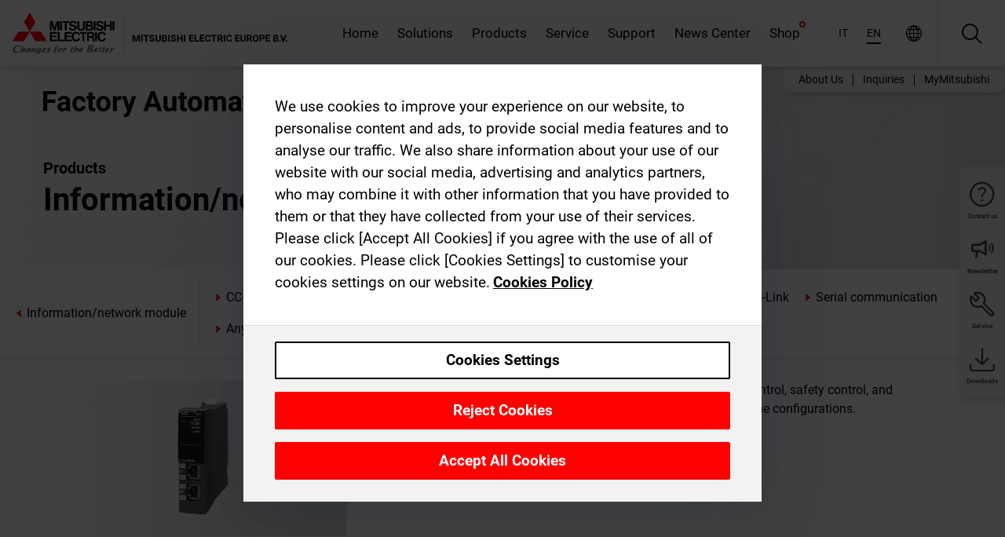

--- FILE ---
content_type: text/html; charset=utf-8
request_url: https://it.mitsubishielectric.com/fa/it_en/products/cnt/plc/plcr/information/cclink-ie-field-network
body_size: 9246
content:
<!DOCTYPE html><html lang="en-IT"><head><meta charSet="utf-8"/><meta name="viewport" content="width=device-width, initial-scale=1, maximum-scale=1, shrink-to-fit=no"/><meta name="description" content="A versatile gigabit Ethernet-based network integrating controller, I/O control, safety control, and motion control in a flexible wiring topology supporting star, ring, and line configurations."/><link rel="apple-touch-icon" sizes="180x180" href="/fa/_next/static/files/src/images/favicon/apple-touch-icon.a576e94e16661c7486e77fc16ca74afa.png"/><link rel="icon" type="image/png" sizes="32x32" href="/fa/_next/static/files/src/images/favicon/favicon-32x32.78b701aef25d51d878e4878571162938.png"/><link rel="icon" type="image/png" sizes="16x16" href="/fa/_next/static/files/src/images/favicon/favicon-16x16.2e8beea163ac4c258396a70fd1d4b03e.png"/><link rel="shortcut icon" href="/fa/_next/static/files/src/images/favicon/favicon.2fc59d6a311c8314039bf50a4b6cef3a.ico"/><link rel="manifest" href="/fa/_next/static/files/src/images/favicon/site.54961a6d8d02f30f416e4abae904e1ef.webmanifest" crossorigin="use-credentials"/><link rel="mask-icon" href="/fa/_next/static/files/src/images/favicon/safari-pinned-tab.23ac0e0c500b73aec26f41cff45a2b2f.svg" color="#e40520"/><meta name="msapplication-TileColor" content="#ffffff"/><meta name="msapplication-config" content="/fa/_next/static/files/src/images/favicon/browserconfig.3ac082469a9d37ced95b0b9cb788ad07.xml"/><meta name="theme-color" content="#ffffff"/><title>CC-Link IE Field Network</title><link rel="canonical" href="https://it.mitsubishielectric.com/fa/it_en/products/cnt/plc/plcr/information/cclink-ie-field-network"/><link rel="alternate" hrefLang="no" href="https://no.mitsubishielectric.com/fa/products/cnt/plc/plcr/information/cclink-ie-field-network"/><link rel="alternate" hrefLang="en-NO" href="https://no.mitsubishielectric.com/fa/no_en/products/cnt/plc/plcr/information/cclink-ie-field-network"/><link rel="alternate" hrefLang="uk" href="https://ua.mitsubishielectric.com/fa/products/cnt/plc/plcr/information/cclink-ie-field-network"/><link rel="alternate" hrefLang="en-UA" href="https://ua.mitsubishielectric.com/fa/ua_en/products/cnt/plc/plcr/information/cclink-ie-field-network"/><link rel="alternate" hrefLang="sv" href="https://se.mitsubishielectric.com/fa/products/cnt/plc/plcr/information/cclink-ie-field-network"/><link rel="alternate" hrefLang="en-SE" href="https://se.mitsubishielectric.com/fa/se_en/products/cnt/plc/plcr/information/cclink-ie-field-network"/><link rel="alternate" hrefLang="en-IE" href="https://ie.mitsubishielectric.com/fa/products/cnt/plc/plcr/information/cclink-ie-field-network"/><link rel="alternate" hrefLang="en-GB" href="https://gb.mitsubishielectric.com/fa/products/cnt/plc/plcr/information/cclink-ie-field-network"/><link rel="alternate" hrefLang="tr" href="https://tr.mitsubishielectric.com/fa/products/cnt/plc/plcr/information/cclink-ie-field-network"/><link rel="alternate" hrefLang="en-TR" href="https://tr.mitsubishielectric.com/fa/tr_en/products/cnt/plc/plcr/information/cclink-ie-field-network"/><link rel="alternate" hrefLang="bg" href="https://bg.mitsubishielectric.com/fa/products/cnt/plc/plcr/information/cclink-ie-field-network"/><link rel="alternate" hrefLang="ro" href="https://ro.mitsubishielectric.com/fa/products/cnt/plc/plcr/information/cclink-ie-field-network"/><link rel="alternate" hrefLang="sl" href="https://si.mitsubishielectric.com/fa/products/cnt/plc/plcr/information/cclink-ie-field-network"/><link rel="alternate" hrefLang="sk" href="https://sk.mitsubishielectric.com/fa/products/cnt/plc/plcr/information/cclink-ie-field-network"/><link rel="alternate" hrefLang="en-SK" href="https://sk.mitsubishielectric.com/fa/sk_en/products/cnt/plc/plcr/information/cclink-ie-field-network"/><link rel="alternate" hrefLang="cs" href="https://cz.mitsubishielectric.com/fa/products/cnt/plc/plcr/information/cclink-ie-field-network"/><link rel="alternate" hrefLang="en-CZ" href="https://cz.mitsubishielectric.com/fa/cz_en/products/cnt/plc/plcr/information/cclink-ie-field-network"/><link rel="alternate" hrefLang="hu" href="https://hu.mitsubishielectric.com/fa/products/cnt/plc/plcr/information/cclink-ie-field-network"/><link rel="alternate" hrefLang="en-HU" href="https://hu.mitsubishielectric.com/fa/hu_en/products/cnt/plc/plcr/information/cclink-ie-field-network"/><link rel="alternate" hrefLang="pl" href="https://pl.mitsubishielectric.com/fa/products/cnt/plc/plcr/information/cclink-ie-field-network"/><link rel="alternate" hrefLang="en-PL" href="https://pl.mitsubishielectric.com/fa/pl_en/products/cnt/plc/plcr/information/cclink-ie-field-network"/><link rel="alternate" hrefLang="es" href="https://es.mitsubishielectric.com/fa/products/cnt/plc/plcr/information/cclink-ie-field-network"/><link rel="alternate" hrefLang="fr" href="https://fr.mitsubishielectric.com/fa/products/cnt/plc/plcr/information/cclink-ie-field-network"/><link rel="alternate" hrefLang="en-FR" href="https://fr.mitsubishielectric.com/fa/fr_en/products/cnt/plc/plcr/information/cclink-ie-field-network"/><link rel="alternate" hrefLang="it" href="https://it.mitsubishielectric.com/fa/products/cnt/plc/plcr/information/cclink-ie-field-network"/><link rel="alternate" hrefLang="en-IT" href="https://it.mitsubishielectric.com/fa/it_en/products/cnt/plc/plcr/information/cclink-ie-field-network"/><link rel="alternate" hrefLang="nl-BE" href="https://be.mitsubishielectric.com/fa/products/cnt/plc/plcr/information/cclink-ie-field-network"/><link rel="alternate" hrefLang="nl" href="https://nl.mitsubishielectric.com/fa/products/cnt/plc/plcr/information/cclink-ie-field-network"/><link rel="alternate" hrefLang="de" href="https://de.mitsubishielectric.com/fa/products/cnt/plc/plcr/information/cclink-ie-field-network"/><link rel="alternate" hrefLang="en-DE" href="https://de.mitsubishielectric.com/fa/de_en/products/cnt/plc/plcr/information/cclink-ie-field-network"/><link rel="alternate" hrefLang="en" href="https://emea.mitsubishielectric.com/fa/products/cnt/plc/plcr/information/cclink-ie-field-network"/><link rel="alternate" hrefLang="x-default" href="https://emea.mitsubishielectric.com/fa/products/cnt/plc/plcr/information/cclink-ie-field-network"/><meta name="next-head-count" content="46"/><link data-next-font="" rel="preconnect" href="/" crossorigin="anonymous"/><link rel="preload" href="/fa/_next/static/css/6943b53e47f56299.css" as="style"/><link rel="stylesheet" href="/fa/_next/static/css/6943b53e47f56299.css" data-n-g=""/><link rel="preload" href="/fa/_next/static/css/7809bb7da834c5e4.css" as="style"/><link rel="stylesheet" href="/fa/_next/static/css/7809bb7da834c5e4.css"/><link rel="preload" href="/fa/_next/static/css/5caab035cf548dcb.css" as="style"/><link rel="stylesheet" href="/fa/_next/static/css/5caab035cf548dcb.css"/><link rel="preload" href="/fa/_next/static/css/36169cc6e70816b8.css" as="style"/><link rel="stylesheet" href="/fa/_next/static/css/36169cc6e70816b8.css"/><link rel="preload" href="/fa/_next/static/css/b03faed2e3a1e386.css" as="style"/><link rel="stylesheet" href="/fa/_next/static/css/b03faed2e3a1e386.css"/><link rel="preload" href="/fa/_next/static/css/4e91afc5fcde397d.css" as="style"/><link rel="stylesheet" href="/fa/_next/static/css/4e91afc5fcde397d.css"/><link rel="preload" href="/fa/_next/static/css/52ff5c062de323c4.css" as="style"/><link rel="stylesheet" href="/fa/_next/static/css/52ff5c062de323c4.css"/><link rel="preload" href="/fa/_next/static/css/51b63c09a4fcbb25.css" as="style"/><link rel="stylesheet" href="/fa/_next/static/css/51b63c09a4fcbb25.css"/><link rel="preload" href="/fa/_next/static/css/2fe377d54ccd8bcc.css" as="style"/><link rel="stylesheet" href="/fa/_next/static/css/2fe377d54ccd8bcc.css"/><link rel="preload" href="/fa/_next/static/css/8b45db3e4b79d76d.css" as="style"/><link rel="stylesheet" href="/fa/_next/static/css/8b45db3e4b79d76d.css"/><link rel="preload" href="/fa/_next/static/css/319b433f6d83b539.css" as="style"/><link rel="stylesheet" href="/fa/_next/static/css/319b433f6d83b539.css"/><link rel="preload" href="/fa/_next/static/css/8d246778fae1cbd3.css" as="style"/><link rel="stylesheet" href="/fa/_next/static/css/8d246778fae1cbd3.css"/><link rel="preload" href="/fa/_next/static/css/6e3d3207063d673d.css" as="style"/><link rel="stylesheet" href="/fa/_next/static/css/6e3d3207063d673d.css"/><noscript data-n-css=""></noscript><script defer="" nomodule="" src="/fa/_next/static/chunks/polyfills-42372ed130431b0a.js"></script><script defer="" src="/fa/_next/static/chunks/9039.ca826586d239fee1.js"></script><script defer="" src="/fa/_next/static/chunks/5399.58e2aac638b4d14e.js"></script><script defer="" src="/fa/_next/static/chunks/i18n-en.efd5ac3e94df725f.js"></script><script defer="" src="/fa/_next/static/chunks/9762.b57a9bf4ad2d671b.js"></script><script defer="" src="/fa/_next/static/chunks/4761-0063ed188b43a65f.js"></script><script defer="" src="/fa/_next/static/chunks/851.e8e443f58082611c.js"></script><script defer="" src="/fa/_next/static/chunks/2848.5bee2b4013ed37d3.js"></script><script defer="" src="/fa/_next/static/chunks/4474.033f76711d47eea8.js"></script><script defer="" src="/fa/_next/static/chunks/8834-17b125b1bbfb86f3.js"></script><script defer="" src="/fa/_next/static/chunks/5285.e251bc5d5816cb4a.js"></script><script defer="" src="/fa/_next/static/chunks/6711.e8ea6bf3d1b2be6d.js"></script><script defer="" src="/fa/_next/static/chunks/6233.1ded2324f0aad072.js"></script><script defer="" src="/fa/_next/static/chunks/7318.af33bc677d457f62.js"></script><script src="/fa/_next/static/chunks/webpack-9055214fda108709.js" defer=""></script><script src="/fa/_next/static/chunks/framework-978a6051e6d0c57a.js" defer=""></script><script src="/fa/_next/static/chunks/main-01a8f294476b3c7a.js" defer=""></script><script src="/fa/_next/static/chunks/pages/_app-a2b5c0f5021879c5.js" defer=""></script><script src="/fa/_next/static/chunks/pages/products/%5B...path%5D-47d169f5b57e8fca.js" defer=""></script><script src="/fa/_next/static/Kti1beL54EXwMtSYaGG6b/_buildManifest.js" defer=""></script><script src="/fa/_next/static/Kti1beL54EXwMtSYaGG6b/_ssgManifest.js" defer=""></script></head><body><div class="app-wrapper"><div id="__next"><style>
    #nprogress {
      pointer-events: none;
    }
    #nprogress .bar {
      background: #29D;
      position: fixed;
      z-index: 9999;
      top: 0;
      left: 0;
      width: 100%;
      height: 3px;
    }
    #nprogress .peg {
      display: block;
      position: absolute;
      right: 0px;
      width: 100px;
      height: 100%;
      box-shadow: 0 0 10px #29D, 0 0 5px #29D;
      opacity: 1;
      -webkit-transform: rotate(3deg) translate(0px, -4px);
      -ms-transform: rotate(3deg) translate(0px, -4px);
      transform: rotate(3deg) translate(0px, -4px);
    }
    #nprogress .spinner {
      display: block;
      position: fixed;
      z-index: 1031;
      top: 15px;
      right: 15px;
    }
    #nprogress .spinner-icon {
      width: 18px;
      height: 18px;
      box-sizing: border-box;
      border: solid 2px transparent;
      border-top-color: #29D;
      border-left-color: #29D;
      border-radius: 50%;
      -webkit-animation: nprogresss-spinner 400ms linear infinite;
      animation: nprogress-spinner 400ms linear infinite;
    }
    .nprogress-custom-parent {
      overflow: hidden;
      position: relative;
    }
    .nprogress-custom-parent #nprogress .spinner,
    .nprogress-custom-parent #nprogress .bar {
      position: absolute;
    }
    @-webkit-keyframes nprogress-spinner {
      0% {
        -webkit-transform: rotate(0deg);
      }
      100% {
        -webkit-transform: rotate(360deg);
      }
    }
    @keyframes nprogress-spinner {
      0% {
        transform: rotate(0deg);
      }
      100% {
        transform: rotate(360deg);
      }
    }
  </style><div class="Header_root__pzmj4"><div class="headroom-wrapper"><div class="headroom headroom--unfixed"><div class="Header_headerWrapper__DekL_"><div class="Header_header__WnKkU"><div class="Grid_containerFluidLg__zRTdk"><div class="Header_top__0s1Xl"><a rel="follow" class="Logo_root__QbgAT" href="https://it.mitsubishielectric.com/fa/it_en"><img class="Logo_logo__qW1eN" src="/fa/_next/static/files/src/images/theme/mefa/logo/logo-europe.156c24cd4cf95dc2ee1aa4f85f38cab0.svg" alt="MITSUBISHI ELECTRIC Changes for the Better"/></a><div class="Header_navWrapper__ySc6C Header_desktop__JZ5s_"><div class="MainNavigation_root__KGiMA Header_mainNavigation__YuL_M"></div></div><div class="Header_topAside__8CrKi"><a class="IconLink_root___zYZ3 Header_link__x2oft Header_desktop__JZ5s_" rel="follow noopener noreferrer " href="https://www.mitsubishielectric.com/fa/worldwide/index.html" target="popup"><span class="IconLink_icon__epuhu Header_link--icon__FXSJK icon-global"></span><span class="IconLink_iconRight__ElcD5 Header_link--iconRight__cHMZM icon-blank"></span></a><span class="Header_linkWrapper__dub_r Header_desktop__JZ5s_"><a class="IconLink_root___zYZ3 Header_linkSearch__5e0ZV" rel="follow noopener noreferrer "><span class="IconLink_icon__epuhu Header_linkSearch--icon__bmubY icon-search"></span></a><div class="Search_root__5pOaT Search_isCustom__R1uVW"><div class="Search_fieldWrapper__4XmwP"><div class="Search_fieldWrapperContent__YWu_g"><a class="Search_showAdvancedSearchLink__nTAoW BasicLink_isStyless__0CAHH" rel="follow noopener noreferrer " href="https://it.mitsubishielectric.com/fa/it_en/advanced-search?q="><span class="Search_fieldIcon__rRCsr icon-search"></span></a></div></div><div class=""><div></div></div></div></span><div class="Header_triggersWrap__7hFWw Header_phone__zj2yS"><a class="IconLink_root___zYZ3 Header_link__x2oft" rel="follow noopener noreferrer "><span class="IconLink_icon__epuhu Header_link--icon__FXSJK icon-menu"></span></a></div></div></div></div><div class="Header_floatingMenus__IL4PM Header_desktop__JZ5s_"><div class="HeaderLinks_root__4EjxV Header_floatingMenu__BrMSb"><a class="HeaderLinks_link__0Biow HeaderLinks_phone__CSCD6" rel="follow noopener noreferrer " href="https://www.mitsubishielectric.com/fa/worldwide/index.html" target="_blank"><button class="Button_root__PfW0G HeaderLinks_btn__8LBuH Button_link__99QS3"><span class="Button_label___b9zT"><span>Locations Worldwide</span></span></button><span class="HeaderLinks_icon__xl0Rj icon-external HeaderLinks_externalIcon__AznLw"></span></a><a class="Subheader_link__G6ZZ_" rel="follow noopener noreferrer "><button disabled="" class="Button_root__PfW0G Subheader_btn__WJO6c Button_link__99QS3 Button_is-disabled__ML_N2 Subheader_btn--is-disabled__IY7JT"><span class="Button_label___b9zT"><span>MyMitsubishi</span></span></button></a></div></div></div><div class="Header_menuCollapsible__O_D04"><div class="MainNavigation_root__KGiMA MainNavigation_isBlock__3KsSU"></div></div></div></div></div></div><div><div class="PageMainTeaser_root__t9v9D Content_teaser___1bS2 PageMainTeaser_third__ftP0k"><span class="LazyImage_imageWrapper__KC5Sz PageMainTeaser_imageWrapper__yVzAP LazyImage_imageAbsolute__bdoNy"><span class="LazyImage_imageElement__JKU7j"></span><noscript><img class="LazyImage_imageElement__JKU7j" src="/fa/_next/static/files/src/images/tiers/Products-background-3rd-tier.be581767a2fbff7cf5c8cbecab047847.jpg"/></noscript></span><div class="PageMainTeaser_content__MC_iv"><div class="PageMainTeaser_faLogo__Y9ZXR"><img src="/fa/_next/static/files/src/images/theme/mefa/logo/fa_logo_italy.f78bcb52cf7485d3304459c0ff875893.svg" alt="Factory Automation" class="PageMainTeaser_faLogo__Y9ZXR"/></div><div class="PageMainTeaser_titleArea__BdS5X"><div class="PageMainTeaser_mainTitle__BCNL6">Programmable Controllers MELSEC</div><h1 class="PageMainTeaser_subTitle__i8bRR">Information/network module</h1></div></div></div><div class="Content_pageNav__GD4_w"><div class="SidebarNavigation_root__4_J9f"><div class="SidebarNavigation_container__0G3P9 Grid_containerFluidLg__zRTdk"><div class="SidebarNavigation_content__jUW4Q"><div class="SidebarNavigation_header__NWpvP"><span style="display:contents"><a class="IconLink_root___zYZ3 SidebarNavigation_navLink__IydTR" rel="follow noopener noreferrer " href="https://it.mitsubishielectric.com/fa/it_en/products/cnt/plc/plcr/information"><span class="IconLink_icon__epuhu icon-navigation_condensed_left"></span><span>Information/network module</span></a></span></div><ul class="SidebarNavigation_nav__KaPOO"><li class="SidebarNavigation_navItem__U6wv6"><span style="display:contents"><a class="IconLink_root___zYZ3 SidebarNavigation_navLink__IydTR" rel="follow noopener noreferrer " href="https://it.mitsubishielectric.com/fa/it_en/products/cnt/plc/plcr/information/cclink-ie-tsn"><span class="IconLink_icon__epuhu icon-navigation_condensed_right"></span><span class="IconLink_label__ZVIm8">CC-Link IE TSN</span></a></span></li><li class="SidebarNavigation_navItem__U6wv6"><span style="display:contents"><a class="IconLink_root___zYZ3 SidebarNavigation_navLink__IydTR" rel="follow noopener noreferrer " href="https://it.mitsubishielectric.com/fa/it_en/products/cnt/plc/plcr/information/ethernet"><span class="IconLink_icon__epuhu icon-navigation_condensed_right"></span><span class="IconLink_label__ZVIm8">Ethernet</span></a></span></li><li class="SidebarNavigation_navItem__U6wv6"><span style="display:contents"><a class="IconLink_root___zYZ3 SidebarNavigation_navLink__IydTR" rel="follow noopener noreferrer " href="https://it.mitsubishielectric.com/fa/it_en/products/cnt/plc/plcr/information/cclink-ie-control-network"><span class="IconLink_icon__epuhu icon-navigation_condensed_right"></span><span class="IconLink_label__ZVIm8">CC-Link IE control network</span></a></span></li><li class="SidebarNavigation_navItem__U6wv6"><span style="display:contents"><a class="IconLink_root___zYZ3 SidebarNavigation_navLink__IydTR IconLink_link--isActive__8_Ek1 SidebarNavigation_navLink--link--isActive__2g4tM" rel="follow noopener noreferrer " href="https://it.mitsubishielectric.com/fa/it_en/products/cnt/plc/plcr/information/cclink-ie-field-network"><span class="IconLink_icon__epuhu icon-navigation_condensed_right"></span><span class="IconLink_label__ZVIm8">CC-Link IE Field Network</span></a></span></li><li class="SidebarNavigation_navItem__U6wv6"><span style="display:contents"><a class="IconLink_root___zYZ3 SidebarNavigation_navLink__IydTR" rel="follow noopener noreferrer " href="https://it.mitsubishielectric.com/fa/it_en/products/cnt/plc/plcr/information/cclink"><span class="IconLink_icon__epuhu icon-navigation_condensed_right"></span><span class="IconLink_label__ZVIm8">CC-Link</span></a></span></li><li class="SidebarNavigation_navItem__U6wv6"><span style="display:contents"><a class="IconLink_root___zYZ3 SidebarNavigation_navLink__IydTR" rel="follow noopener noreferrer " href="https://it.mitsubishielectric.com/fa/it_en/products/cnt/plc/plcr/information/serial-communication"><span class="IconLink_icon__epuhu icon-navigation_condensed_right"></span><span class="IconLink_label__ZVIm8">Serial communication</span></a></span></li><li class="SidebarNavigation_navItem__U6wv6"><span style="display:contents"><a class="IconLink_root___zYZ3 SidebarNavigation_navLink__IydTR" rel="follow noopener noreferrer " href="https://it.mitsubishielectric.com/fa/it_en/products/cnt/plc/plcr/information/anywireaslink"><span class="IconLink_icon__epuhu icon-navigation_condensed_right"></span><span class="IconLink_label__ZVIm8">AnyWireASLINK</span></a></span></li><li class="SidebarNavigation_navItem__U6wv6"><span style="display:contents"><a class="IconLink_root___zYZ3 SidebarNavigation_navLink__IydTR" rel="follow noopener noreferrer " href="https://it.mitsubishielectric.com/fa/it_en/products/cnt/plc/plcr/information/profinet"><span class="IconLink_icon__epuhu icon-navigation_condensed_right"></span><span class="IconLink_label__ZVIm8">PROFINET</span></a></span></li><li class="SidebarNavigation_navItem__U6wv6"><span style="display:contents"><a class="IconLink_root___zYZ3 SidebarNavigation_navLink__IydTR" rel="follow noopener noreferrer " href="https://it.mitsubishielectric.com/fa/it_en/products/cnt/plc/plcr/information/profibus"><span class="IconLink_icon__epuhu icon-navigation_condensed_right"></span><span class="IconLink_label__ZVIm8">PROFIBUS</span></a></span></li><li class="SidebarNavigation_navItem__U6wv6"><span style="display:contents"><a class="IconLink_root___zYZ3 SidebarNavigation_navLink__IydTR" rel="follow noopener noreferrer " href="https://it.mitsubishielectric.com/fa/it_en/products/cnt/plc/plcr/information/canopen"><span class="IconLink_icon__epuhu icon-navigation_condensed_right"></span><span class="IconLink_label__ZVIm8">CANopen</span></a></span></li></ul></div></div></div></div><div class="Content_container__7GVkA Grid_containerFluidLg__zRTdk"><div class="ImageTextTeaser_root__LAGOB ProductCategoryHeader_itemHorizontal__ZbzKQ ImageTextTeaser_imgLess__1cUSM"><div class="ImageTextTeaser_content__HmPy0"><div class="ImageTextTeaser_text__kamG1 ImageTextTeaser_initialFormat__QmWIx">A versatile gigabit Ethernet-based network integrating controller, I/O control, safety control, and motion control in a flexible wiring topology supporting star, ring, and line configurations.</div></div></div><div class="ProductCategoryHeader_contentMargin__5K_m_"></div><div class="Content_cols__TZMBM"><div class="Content_nav__a5JlZ"></div><div class="Content_main__yCJUN"><div class="LoadingAnimation_root__4YuiU"><div class="LoadingAnimation_content__QRPsp"><img src="/fa/_next/static/files/src/images/animation/loading-robot-hand.6ea907a67299ad5829899eb0c24c34b6.gif" class="LoadingAnimation_gif__ImD_w LoadingAnimation_gif-medium__LNo2h" alt=""/><span class="LoadingAnimation_label__vIQCR LoadingAnimation_label-medium__3IXMC">Loading...</span></div></div></div></div><div class="Content_aside__SGr8u"><div class="FloatingSidebar_root__VE_X0"><div class="FloatingSidebarNavigation_root__hnt95"><div class="FloatingSidebarNavigation_menu__3Ojsk"><ul class="FloatingSidebarNavigation_nav__Tc9ac"><li class="FloatingSidebarNavigation_navItem__bRe87"><div class="ExpandableIcon_root__ll73W"><a class="IconLink_root___zYZ3 ExpandableIcon_navLink__vBqkS FloatingSidebarNavigation_expandableLink--navLink__vs6yP" rel="follow noopener noreferrer "><span class="IconLink_icon__epuhu FloatingSidebarNavigation_expandableLink--navLink--icon__7prRj icon-tool"></span><span class="IconLink_label__ZVIm8 FloatingSidebarNavigation_expandableLink--navLink--label__HW2R1">Service</span></a><ul class="ExpandableIcon_expandedContent__ZzN_M"><li class="ExpandableIcon_expandedContentItem__SbhLo"><a class="IconLink_root___zYZ3 ExpandableIcon_navLink__vBqkS FloatingSidebarNavigation_expandableLink--navLink__vs6yP" rel="follow noopener noreferrer " href="/fa/selection-tools/v2/common/index.html" target="_blank"><span class="IconLink_icon__epuhu FloatingSidebarNavigation_expandableLink--navLink--icon__7prRj icon-tree"></span><span class="IconLink_label__ZVIm8 FloatingSidebarNavigation_expandableLink--navLink--label__HW2R1">Selection tool</span></a></li><li class="ExpandableIcon_expandedContentItem__SbhLo"><a class="IconLink_root___zYZ3 ExpandableIcon_navLink__vBqkS FloatingSidebarNavigation_expandableLink--navLink__vs6yP" rel="follow noopener noreferrer " href="https://it.mitsubishielectric.com/fa/it_en/support/training"><span class="IconLink_icon__epuhu FloatingSidebarNavigation_expandableLink--navLink--icon__7prRj icon-training"></span><span class="IconLink_label__ZVIm8 FloatingSidebarNavigation_expandableLink--navLink--label__HW2R1">Training</span></a></li><li class="ExpandableIcon_expandedContentItem__SbhLo"><a class="IconLink_root___zYZ3 ExpandableIcon_navLink__vBqkS FloatingSidebarNavigation_expandableLink--navLink__vs6yP" rel="follow noopener noreferrer " href="https://it.mitsubishielectric.com/fa/it_en/shop"><span class="IconLink_icon__epuhu FloatingSidebarNavigation_expandableLink--navLink--icon__7prRj icon-shopping-cart-variant-filled"></span><span class="IconLink_label__ZVIm8 FloatingSidebarNavigation_expandableLink--navLink--label__HW2R1">Shop</span></a></li></ul></div></li><li class="FloatingSidebarNavigation_navItem__bRe87"><div class="ExpandableIcon_root__ll73W"><a class="IconLink_root___zYZ3 ExpandableIcon_navLink__vBqkS FloatingSidebarNavigation_expandableLink--navLink__vs6yP" rel="follow noopener noreferrer "><span class="IconLink_icon__epuhu FloatingSidebarNavigation_expandableLink--navLink--icon__7prRj icon-download"></span><span class="IconLink_label__ZVIm8 FloatingSidebarNavigation_expandableLink--navLink--label__HW2R1">Downloads</span></a><ul class="ExpandableIcon_expandedContent__ZzN_M"><li class="ExpandableIcon_expandedContentItem__SbhLo"><a class="IconLink_root___zYZ3 ExpandableIcon_navLink__vBqkS FloatingSidebarNavigation_expandableLink--navLink__vs6yP" rel="follow noopener noreferrer " href="https://it.mitsubishielectric.com/fa/it_en/advanced-search?cross-categories=bltccd3104b055e37b5&amp;ct=document&amp;doc-cats=blt84bc857c8fc1a027"><span class="IconLink_icon__epuhu FloatingSidebarNavigation_expandableLink--navLink--icon__7prRj icon-catalog"></span><span class="IconLink_label__ZVIm8 FloatingSidebarNavigation_expandableLink--navLink--label__HW2R1">Catalogues</span></a></li><li class="ExpandableIcon_expandedContentItem__SbhLo"><a class="IconLink_root___zYZ3 ExpandableIcon_navLink__vBqkS FloatingSidebarNavigation_expandableLink--navLink__vs6yP" rel="follow noopener noreferrer " href="https://it.mitsubishielectric.com/fa/it_en/advanced-search?cross-categories=bltccd3104b055e37b5&amp;ct=document&amp;doc-cats=bltdae25c2bd5f2ff94&amp;sb=date"><span class="IconLink_icon__epuhu FloatingSidebarNavigation_expandableLink--navLink--icon__7prRj icon-manual"></span><span class="IconLink_label__ZVIm8 FloatingSidebarNavigation_expandableLink--navLink--label__HW2R1">Manuals</span></a></li><li class="ExpandableIcon_expandedContentItem__SbhLo"><a class="IconLink_root___zYZ3 ExpandableIcon_navLink__vBqkS FloatingSidebarNavigation_expandableLink--navLink__vs6yP" rel="follow noopener noreferrer " href="https://it.mitsubishielectric.com/fa/it_en/advanced-search?cross-categories=bltccd3104b055e37b5&amp;ct=document&amp;doc-cats=blt26ecc97a31a841c1&amp;sb=date"><span class="IconLink_icon__epuhu FloatingSidebarNavigation_expandableLink--navLink--icon__7prRj icon-cad"></span><span class="IconLink_label__ZVIm8 FloatingSidebarNavigation_expandableLink--navLink--label__HW2R1">CAD</span></a></li><li class="ExpandableIcon_expandedContentItem__SbhLo"><a class="IconLink_root___zYZ3 ExpandableIcon_navLink__vBqkS FloatingSidebarNavigation_expandableLink--navLink__vs6yP" rel="follow noopener noreferrer " href="https://it.mitsubishielectric.com/fa/it_en/advanced-search?cross-categories=bltccd3104b055e37b5&amp;ct=document&amp;doc-cats=bltee541b4984b2e65d"><span class="IconLink_icon__epuhu FloatingSidebarNavigation_expandableLink--navLink--icon__7prRj icon-software"></span><span class="IconLink_label__ZVIm8 FloatingSidebarNavigation_expandableLink--navLink--label__HW2R1">Software</span></a></li></ul></div></li></ul></div></div></div></div><div class="BackToTopButton_root__XrELz BackToTopButton_hidden__AbOqJ"><button type="button" class="Button_root__PfW0G BackToTopButton_button__G_GWl Button_black__u0oxO"><span class="Button_icon__x31Nw BackToTopButton_button--icon__LghVg icon-chevron-up" aria-hidden="true"></span></button></div></div></div><div class="Footer_root__9thnv"><div class="Footer_breadcrumbs__Cp3SD"><div class="Footer_container__Lyq6N Grid_containerFluidLg__zRTdk"><div class="Breadcrumbs_root__8Q1M5"><ul class="Breadcrumbs_list__G9w2Y"><li class="Breadcrumbs_listItem__gjm_y"><span style="display:contents"><a class="Breadcrumbs_link__Ty0Lq" rel="follow noopener noreferrer " href="https://it.mitsubishielectric.com/fa/it_en/products/cnt">Controllers</a></span></li><li class="Breadcrumbs_listItem__gjm_y"><span style="display:contents"><a class="Breadcrumbs_link__Ty0Lq" rel="follow noopener noreferrer " href="https://it.mitsubishielectric.com/fa/it_en/products/cnt/plc">Programmable Controllers MELSEC</a></span></li><li class="Breadcrumbs_listItem__gjm_y"><span style="display:contents"><a class="Breadcrumbs_link__Ty0Lq" rel="follow noopener noreferrer " href="https://it.mitsubishielectric.com/fa/it_en/products/cnt/plc/plcr">MELSEC iQ-R Series</a></span></li><li class="Breadcrumbs_listItem__gjm_y"><span style="display:contents"><a class="Breadcrumbs_link__Ty0Lq" rel="follow noopener noreferrer " href="https://it.mitsubishielectric.com/fa/it_en/products/cnt/plc/plcr/information">Information/network module</a></span></li><li class="Breadcrumbs_listItem__gjm_y"><span class="Breadcrumbs_active__ZhcEo">CC-Link IE Field Network</span></li></ul></div></div></div><div class="Footer_footer__WZb4K"><div class="Footer_containerMain__gMjns Grid_containerFluidLg__zRTdk"><div class="Footer_content__Xp_oM"><ul class="Footer_nav__WNpOs"></ul><div class="Footer_copyright__WazQd"><span></span></div></div></div></div></div></div></div><script id="__NEXT_DATA__" type="application/json">{"props":{"pageProps":{"baseUrl":"/products","categoryUrl":"/cnt/plc/plcr/information/cclink-ie-field-network","params":{},"url":"/cnt/plc/plcr/information/cclink-ie-field-network","categoryDataResult":{"productCategoryByUrl":{"__typename":"ProductCategory","id":"blte1fbfdb1fabef349","title":"CC-Link IE Field Network","additionalTitle":"","descriptionHeader":null,"description":"A versatile gigabit Ethernet-based network integrating controller, I/O control, safety control, and motion control in a flexible wiring topology supporting star, ring, and line configurations.","url":"/cnt/plc/plcr/information/cclink-ie-field-network","isFinal":true,"isGeneral":false,"isTeaserOnly":false,"isInheritedTeaserOnly":false,"showSideNavigation":true,"showThirdLevelSubCategories":true,"showTeaserDescription":false,"collapsibleType":"","maxNumberOfLines":1,"showAnchorLinks":false,"contentCollapsed":false,"overrideCollapsibleTitle":null,"content":null,"image":{"__typename":"Image","url":"https://eu-images.contentstack.com/v3/assets/blt5412ff9af9aef77f/bltc4d08674bbebb845/677e445b24abfe48ac0fb4ec/CC-Link_IE_Field_Network.jpg?auto=webp\u0026quality=100\u0026format=jpg\u0026disable=upscale","title":"Product Image | Controllers | Programmable Controllers MELSEC | MELSEC iQ-R Series | Information/network module | CC-Link IE Field Network"},"subNavigation":[],"generalCategoryNavigation":[],"parentPath":[{"__typename":"ProductCategoryNavigationData","id":"bltcf86a86214811ad4","title":"Controllers","url":"/cnt","productCategoryGroups":[{"__typename":"ProductCategoryGroupNavigationData","id":"blt29f1ce0926dfc433","image":null,"elements":[{"__typename":"ProductCategory","id":"blt7dad488e11267ae4","title":"Programmable Automation Controllers MELSEC","type":"product_category","url":"/cnt/mxc","isInheritedTeaserOnly":false,"isTeaserOnly":false,"isGeneral":false},{"__typename":"ProductCategory","id":"blt8a003fa7b726dd0b","title":"Programmable Controllers MELSEC","type":"product_category","url":"/cnt/plc","isInheritedTeaserOnly":false,"isTeaserOnly":false,"isGeneral":false},{"__typename":"ProductCategory","id":"blta58c739403527cfe","title":"Motion Controllers","type":"product_category","url":"/cnt/ssc","isInheritedTeaserOnly":false,"isTeaserOnly":false,"isGeneral":false}],"description":null,"showElementImage":true,"showElementDescription":true,"showMainLinkOnly":false,"elementAreTeasersOnly":false}],"subNavigation":[],"generalCategoryNavigation":[]},{"__typename":"ProductCategoryNavigationData","id":"blt8a003fa7b726dd0b","title":"Programmable Controllers MELSEC","url":"/cnt/plc","productCategoryGroups":[{"__typename":"ProductCategoryGroupNavigationData","id":"blt620fc7a2b266599e","image":null,"elements":[{"__typename":"ProductCategory","id":"blt4f6878937f9a2b1c","title":"MELSEC iQ-R Series","type":"product_category","url":"/cnt/plc/plcr","isInheritedTeaserOnly":false,"isTeaserOnly":false,"isGeneral":false},{"__typename":"ProductCategory","id":"bltef8d9df031dc6d89","title":"MELSEC iQ-F Series","type":"product_category","url":"/cnt/plc/plcf","isInheritedTeaserOnly":false,"isTeaserOnly":false,"isGeneral":false},{"__typename":"ProductCategory","id":"bltd3324f3b8f319aa1","title":"MELSEC System Q","type":"product_category","url":"/cnt/plc/plcq","isInheritedTeaserOnly":false,"isTeaserOnly":false,"isGeneral":false},{"__typename":"ProductCategory","id":"bltb7fe5fb8cb5759c3","title":"MELSEC-L Series","type":"product_category","url":"/cnt/plc/plcl","isInheritedTeaserOnly":false,"isTeaserOnly":false,"isGeneral":false},{"__typename":"ProductCategory","id":"blteb2bb06059606143","title":"MELSEC-F Series","type":"product_category","url":"/cnt/plc/plc_fx","isInheritedTeaserOnly":false,"isTeaserOnly":false,"isGeneral":false},{"__typename":"ProductCategory","id":"blt7741dd4d1cff6f04","title":"Network related products","type":"product_category","url":"/cnt/plc/plcccl","isInheritedTeaserOnly":false,"isTeaserOnly":false,"isGeneral":false},{"__typename":"ProductCategory","id":"blt972cba90150c2a04","title":"Options","type":"product_category","url":"/cnt/plc/options","isInheritedTeaserOnly":false,"isTeaserOnly":false,"isGeneral":false},{"__typename":"ProductCategory","id":"blt9fb817cbc10ff0f3","title":"PLC engineering software","type":"product_category","url":"/cnt/plc/plceng","isInheritedTeaserOnly":false,"isTeaserOnly":false,"isGeneral":false}],"description":null,"showElementImage":true,"showElementDescription":true,"showMainLinkOnly":true,"elementAreTeasersOnly":false},{"__typename":"ProductCategoryGroupNavigationData","id":"bltd84807be338aaa6f","image":null,"elements":[{"__typename":"ProductCategory","id":"bltf9c3b259c7c58b19","title":"iQ Works","type":"product_category","url":"/cnt/plc/plceng/iq_works","isInheritedTeaserOnly":false,"isTeaserOnly":false,"isGeneral":false},{"__typename":"ProductCategory","id":"blt84aab750b0800fc0","title":"GX Works","type":"product_category","url":"/cnt/plc/plceng/gx_works2","isInheritedTeaserOnly":false,"isTeaserOnly":false,"isGeneral":false},{"__typename":"ProductCategory","id":"blt3420f3d4677666b1","title":"e-Manual","type":"product_category","url":"/cnt/plc/plceng/e-manual","isInheritedTeaserOnly":false,"isTeaserOnly":false,"isGeneral":false},{"__typename":"ProductCategory","id":"bltc4dcfef00659b4a3","title":"MX Component","type":"product_category","url":"/cnt/plc/plceng/mx_components","isInheritedTeaserOnly":false,"isTeaserOnly":false,"isGeneral":false},{"__typename":"ProductCategory","id":"blt530700f5c812b24d","title":"MX Sheet","type":"product_category","url":"/cnt/plc/plceng/mx-sheet","isInheritedTeaserOnly":false,"isTeaserOnly":false,"isGeneral":false},{"__typename":"ProductCategory","id":"blt1d64af05a1338e4f","title":"Other engineering softwares","type":"product_category","url":"/cnt/plc/plceng/other_eng","isInheritedTeaserOnly":false,"isTeaserOnly":false,"isGeneral":false},{"__typename":"ProductCategory","id":"blt26c8f75393978d6b","title":"Peripheral equipment support tools","type":"product_category","url":"/cnt/plc/plceng/support_tools","isInheritedTeaserOnly":false,"isTeaserOnly":false,"isGeneral":false}],"description":null,"showElementImage":true,"showElementDescription":true,"showMainLinkOnly":true,"elementAreTeasersOnly":true},{"__typename":"ProductCategoryGroupNavigationData","id":"blt5b00c399f9d0235a","image":null,"elements":[{"__typename":"ProductCategory","id":"blt6dce7f14139d492f","title":"All CPUs","type":"product_category","url":"/cnt/plc/allcpu","isInheritedTeaserOnly":false,"isTeaserOnly":false,"isGeneral":true},{"__typename":"ProductCategory","id":"blt2bac9198e34fedb7","title":"All Software","type":"product_category","url":"/cnt/plc/allsoftware","isInheritedTeaserOnly":false,"isTeaserOnly":false,"isGeneral":true},{"__typename":"ProductCategory","id":"blt523726b9143b6c03","title":"All Power Supplies","type":"product_category","url":"/cnt/plc/allpowersupply","isInheritedTeaserOnly":false,"isTeaserOnly":false,"isGeneral":true},{"__typename":"ProductCategory","id":"blt5a0a9e4b35e67c04","title":"All Base Units","type":"product_category","url":"/cnt/plc/allbaseunit","isInheritedTeaserOnly":false,"isTeaserOnly":false,"isGeneral":true},{"__typename":"ProductCategory","id":"blt3aa8d308e86406b6","title":"All Digital I/O Modules","type":"product_category","url":"/cnt/plc/alldigitaliomodule","isInheritedTeaserOnly":false,"isTeaserOnly":false,"isGeneral":true},{"__typename":"ProductCategory","id":"blt2fdd7b50f94c1e50","title":"All Analogue I/O Modules","type":"product_category","url":"/cnt/plc/analogueiomodule","isInheritedTeaserOnly":false,"isTeaserOnly":false,"isGeneral":true},{"__typename":"ProductCategory","id":"blt37d3e15567fccdb3","title":"All Counter/Positioning Modules","type":"product_category","url":"/cnt/plc/allcounterpositioningmodule","isInheritedTeaserOnly":false,"isTeaserOnly":false,"isGeneral":true},{"__typename":"ProductCategory","id":"blt59bb8f2aac686d24","title":"All Network/Communication Modules","type":"product_category","url":"/cnt/plc/allnetworkcommunicationmodule","isInheritedTeaserOnly":false,"isTeaserOnly":false,"isGeneral":true},{"__typename":"ProductCategory","id":"blt061b411268d8c553","title":"All Options","type":"product_category","url":"/cnt/plc/alloption","isInheritedTeaserOnly":false,"isTeaserOnly":false,"isGeneral":true}],"description":null,"showElementImage":false,"showElementDescription":false,"showMainLinkOnly":false,"elementAreTeasersOnly":false},{"__typename":"ProductCategoryGroupNavigationData","id":"bltb2d5bdee146b2554","image":null,"elements":[],"description":null,"showElementImage":false,"showElementDescription":false,"showMainLinkOnly":false,"elementAreTeasersOnly":false}],"subNavigation":[],"generalCategoryNavigation":[]},{"__typename":"ProductCategoryNavigationData","id":"blt4f6878937f9a2b1c","title":"MELSEC iQ-R Series","url":"/cnt/plc/plcr","productCategoryGroups":[{"__typename":"ProductCategoryGroupNavigationData","id":"bltd29055127e21c667","image":null,"elements":[{"__typename":"ProductCategory","id":"blt9911ef774c608754","title":"CPU","type":"product_category","url":"/cnt/plc/plcr/cpu","isInheritedTeaserOnly":false,"isTeaserOnly":false,"isGeneral":false},{"__typename":"ProductCategory","id":"blt5155cadb2b8ca8a5","title":"Base unit","type":"product_category","url":"/cnt/plc/plcr/base_unit","isInheritedTeaserOnly":false,"isTeaserOnly":false,"isGeneral":false},{"__typename":"ProductCategory","id":"blt141ab9bde31eab40","title":"Power supply","type":"product_category","url":"/power_supply/power-supply","isInheritedTeaserOnly":false,"isTeaserOnly":false,"isGeneral":false},{"__typename":"ProductCategory","id":"bltaba7f0f05a9a508d","title":"I/O module","type":"product_category","url":"/cnt/plc/plcr/io","isInheritedTeaserOnly":false,"isTeaserOnly":false,"isGeneral":false},{"__typename":"ProductCategory","id":"bltcfa1f13b02e1367d","title":"Analog I/O module","type":"product_category","url":"/cnt/plc/plcr/analog_io","isInheritedTeaserOnly":false,"isTeaserOnly":false,"isGeneral":false},{"__typename":"ProductCategory","id":"bltfe1b185853e19b11","title":"Motion, Positioning, High-speed counter module","type":"product_category","url":"/cnt/plc/plcr/positioning","isInheritedTeaserOnly":false,"isTeaserOnly":false,"isGeneral":false},{"__typename":"ProductCategory","id":"bltccd3104b055e37b5","title":"Information/network module","type":"product_category","url":"/cnt/plc/plcr/information","isInheritedTeaserOnly":false,"isTeaserOnly":false,"isGeneral":false}],"description":null,"showElementImage":true,"showElementDescription":true,"showMainLinkOnly":false,"elementAreTeasersOnly":false}],"subNavigation":[],"generalCategoryNavigation":[]},{"__typename":"ProductCategoryNavigationData","id":"bltccd3104b055e37b5","title":"Information/network module","url":"/cnt/plc/plcr/information","productCategoryGroups":[],"subNavigation":[{"__typename":"Link","title":"CC-Link IE TSN","url":"/cnt/plc/plcr/information/cclink-ie-tsn","objectId":"blt761edcbe47c7cfcf","objectType":"productCategory"},{"__typename":"Link","title":"Ethernet","url":"/cnt/plc/plcr/information/ethernet","objectId":"blt9259a779a0f6d7e9","objectType":"productCategory"},{"__typename":"Link","title":"CC-Link IE control network","url":"/cnt/plc/plcr/information/cclink-ie-control-network","objectId":"blt9bc8302b06ac1c70","objectType":"productCategory"},{"__typename":"Link","title":"CC-Link IE Field Network","url":"/cnt/plc/plcr/information/cclink-ie-field-network","objectId":"blte1fbfdb1fabef349","objectType":"productCategory"},{"__typename":"Link","title":"CC-Link","url":"/cnt/plc/plcr/information/cclink","objectId":"blt0158cbc6da213944","objectType":"productCategory"},{"__typename":"Link","title":"Serial communication","url":"/cnt/plc/plcr/information/serial-communication","objectId":"bltfed9797077bbdf03","objectType":"productCategory"},{"__typename":"Link","title":"AnyWireASLINK","url":"/cnt/plc/plcr/information/anywireaslink","objectId":"blta523341aa97a2668","objectType":"productCategory"},{"__typename":"Link","title":"PROFINET","url":"/cnt/plc/plcr/information/profinet","objectId":"bltfceab11bc186a108","objectType":"productCategory"},{"__typename":"Link","title":"PROFIBUS","url":"/cnt/plc/plcr/information/profibus","objectId":"blt81400f674005b462","objectType":"productCategory"},{"__typename":"Link","title":"CANopen","url":"/cnt/plc/plcr/information/canopen","objectId":"bltecaaee15f9432485","objectType":"productCategory"}],"generalCategoryNavigation":[]}],"seo":{"__typename":"Seo","title":"CC-Link IE Field Network","description":"A versatile gigabit Ethernet-based network integrating controller, I/O control, safety control, and motion control in a flexible wiring topology supporting star, ring, and line configurations.","portalName":"Italy","fallbackTitle":"CC-Link IE Field Network"},"menus":[{"__typename":"Menu","id":"blte3c79504c0042b6f","title":"Service","items":[{"__typename":"Link","url":"/advanced-search?cross-categories=bltccd3104b055e37b5\u0026ct=document\u0026doc-cats=blt84bc857c8fc1a027","icon":"","title":"Catalogues","objectId":null,"objectType":null,"targetBlank":false,"downloadType":null},{"__typename":"Link","url":"/advanced-search?cross-categories=bltccd3104b055e37b5\u0026ct=document\u0026doc-cats=bltdae25c2bd5f2ff94\u0026sb=date","icon":"","title":"Manuals","objectId":null,"objectType":null,"targetBlank":false,"downloadType":null},{"__typename":"Link","url":"/advanced-search?cross-categories=bltccd3104b055e37b5\u0026ct=document\u0026doc-cats=blt26ecc97a31a841c1\u0026sb=date","icon":"","title":"CAD","objectId":null,"objectType":null,"targetBlank":false,"downloadType":null},{"__typename":"Link","url":"/advanced-search?cross-categories=bltccd3104b055e37b5\u0026ct=document\u0026doc-cats=bltee541b4984b2e65d","icon":"","title":"Software","objectId":null,"objectType":null,"targetBlank":false,"downloadType":null},{"__typename":"Link","url":"/fa/selection-tools/v2/common/index.html","icon":"","title":"Selection tool","objectId":null,"objectType":null,"targetBlank":true,"downloadType":null},{"__typename":"Link","url":"/fa/support/training","icon":"training","title":"Training","objectId":null,"objectType":null,"targetBlank":false,"downloadType":null},{"__typename":"Link","url":"/fa/shop","icon":"shopping-cart-variant-filled","title":"Shop","objectId":null,"objectType":null,"targetBlank":false,"downloadType":null},{"__typename":"Link","url":"/advanced-search?cross-categories=bltccd3104b055e37b5\u0026ct=document\u0026sb=date","icon":"","title":"Download","objectId":null,"objectType":null,"targetBlank":false,"downloadType":null}]}],"pageMainTeaser":{"__typename":"PageMainTeaser","level":null,"background":null,"foreground":null,"factoryAutomationColor":"black","pageTitleColor":"black","sublineText":null,"showAutomatingTheWorldText":false},"fallbackPageMainTeaser":null,"overviewTeaser":{"__typename":"OverviewTeaser","headline":null,"text":null,"link":null,"image":null,"imageLink":{"__typename":"Link","url":null},"representation":"solution"},"catchphraseTeaser":null,"categoryGroups":[]}},"productDataResult":null},"__N_SSP":true},"page":"/products/[...path]","query":{"path":["cnt","plc","plcr","information","cclink-ie-field-network"]},"buildId":"Kti1beL54EXwMtSYaGG6b","assetPrefix":"/fa","runtimeConfig":{"env":"production","frontendOriginTemplate":"https://%market%.mitsubishielectric.com","cookieOptions":{"secure":true},"recaptchaSiteKey":"6LevcrccAAAAABZ4Rb9TNW6VYOWeu0zYnJmoXq0o","localesMap":{"af_en":"en-af","af_fr":"fr-af","be_nl":"nl-be","bg_bg":"bg-bg","cz_cs":"cs-cz","cz_en":"en-cz","de_de":"de-de","de_en":"en-de","en":"en","es_es":"es-es","fr_en":"en-fr","fr_fr":"fr-fr","gb_en":"en-gb","hu_en":"en-hu","hu_hu":"hu-hu","ie_en":"en-ie","it_en":"en-it","it_it":"it-it","nl_nl":"nl-nl","no_en":"en-no","no_no":"no-no","pl_en":"en-pl","pl_pl":"pl-pl","ro_ro":"ro-ro","se_en":"en-se","se_sv":"sv-se","si_sl":"sl-si","sk_en":"en-sk","sk_sk":"sk-sk","tr_en":"en-tr","tr_tr":"tr-tr","ua_en":"en-ua","ua_uk":"uk-ua"},"cmsLocalesMap":{"en-af":"af_en","fr-af":"af_fr","nl-be":"be_nl","bg-bg":"bg_bg","cs-cz":"cz_cs","en-cz":"cz_en","de-de":"de_de","en-de":"de_en","en":"en","es-es":"es_es","en-fr":"fr_en","fr-fr":"fr_fr","en-gb":"gb_en","en-hu":"hu_en","hu-hu":"hu_hu","en-ie":"ie_en","en-it":"it_en","it-it":"it_it","nl-nl":"nl_nl","en-no":"no_en","no-no":"no_no","en-pl":"pl_en","pl-pl":"pl_pl","ro-ro":"ro_ro","en-se":"se_en","sv-se":"se_sv","sl-si":"si_sl","en-sk":"sk_en","sk-sk":"sk_sk","en-tr":"tr_en","tr-tr":"tr_tr","en-ua":"ua_en","uk-ua":"ua_uk"},"masterLocale":"en","alternateLanguageMap":{"no_no":["no_en"],"no_en":["no_no"],"ua_uk":["ua_en"],"ua_en":["ua_uk"],"se_sv":["se_en"],"se_en":["se_sv"],"ie_en":[],"gb_en":[],"tr_tr":["tr_en"],"tr_en":["tr_tr"],"bg_bg":[],"ro_ro":[],"si_sl":[],"sk_sk":["sk_en"],"sk_en":["sk_sk"],"cz_cs":["cz_en"],"cz_en":["cz_cs"],"hu_hu":["hu_en"],"hu_en":["hu_hu"],"pl_pl":["pl_en"],"pl_en":["pl_pl"],"af_fr":["af_en"],"af_en":["af_fr"],"es_es":[],"fr_fr":["fr_en"],"fr_en":["fr_fr"],"it_it":["it_en"],"it_en":["it_it"],"be_nl":[],"nl_nl":[],"de_de":["de_en"],"de_en":["de_de"],"en":[]},"userManualUrl":"","disableMarketRecommender":false,"eshopBaseUrlTemplate":"https://mitsubishi-electric-eshop.mee.com/mee/FA_IA/[locale]/EUR","basePath":"/fa","blockEshopLocales":["ru_en","ru_ru","tr_en","tr_tr"],"domains":[{"domain":"emea.mitsubishielectric.com","portal":"emea","defaultLocale":"en","locales":[],"http":false},{"domain":"de.mitsubishielectric.com","portal":"de","defaultLocale":"de_de","locales":["de_en"],"http":false},{"domain":"nl.mitsubishielectric.com","portal":"nl","defaultLocale":"nl_nl","locales":[],"http":false},{"domain":"be.mitsubishielectric.com","portal":"be","defaultLocale":"be_nl","locales":[],"http":false},{"domain":"it.mitsubishielectric.com","portal":"it","defaultLocale":"it_it","locales":["it_en"],"http":false},{"domain":"fr.mitsubishielectric.com","portal":"fr","defaultLocale":"fr_fr","locales":["fr_en"],"http":false},{"domain":"es.mitsubishielectric.com","portal":"es","defaultLocale":"es_es","locales":[],"http":false},{"domain":"afr.mitsubishielectric.com","portal":"afr","defaultLocale":"af_fr","locales":["af_en"],"http":false},{"domain":"pl.mitsubishielectric.com","portal":"pl","defaultLocale":"pl_pl","locales":["pl_en"],"http":false},{"domain":"hu.mitsubishielectric.com","portal":"hu","defaultLocale":"hu_hu","locales":["hu_en"],"http":false},{"domain":"cz.mitsubishielectric.com","portal":"cz","defaultLocale":"cz_cs","locales":["cz_en"],"http":false},{"domain":"sk.mitsubishielectric.com","portal":"sk","defaultLocale":"sk_sk","locales":["sk_en"],"http":false},{"domain":"si.mitsubishielectric.com","portal":"si","defaultLocale":"si_sl","locales":[],"http":false},{"domain":"ro.mitsubishielectric.com","portal":"ro","defaultLocale":"ro_ro","locales":[],"http":false},{"domain":"bg.mitsubishielectric.com","portal":"bg","defaultLocale":"bg_bg","locales":[],"http":false},{"domain":"tr.mitsubishielectric.com","portal":"tr","defaultLocale":"tr_tr","locales":["tr_en"],"http":false},{"domain":"gb.mitsubishielectric.com","portal":"gb","defaultLocale":"gb_en","locales":[],"http":false},{"domain":"ie.mitsubishielectric.com","portal":"ie","defaultLocale":"ie_en","locales":[],"http":false},{"domain":"se.mitsubishielectric.com","portal":"se","defaultLocale":"se_sv","locales":["se_en"],"http":false},{"domain":"ua.mitsubishielectric.com","portal":"ua","defaultLocale":"ua_uk","locales":["ua_en"],"http":false},{"domain":"no.mitsubishielectric.com","portal":"no","defaultLocale":"no_no","locales":["no_en"],"http":false}],"enableSessionTimeoutFeature":true,"disableCheckoutButton":false},"isFallback":false,"isExperimentalCompile":false,"dynamicIds":[26525,94474,26233],"gssp":true,"appGip":true,"locale":"it_en","locales":["en","de_de","de_en","nl_nl","be_nl","it_it","it_en","fr_fr","fr_en","es_es","af_fr","af_en","pl_pl","pl_en","hu_hu","hu_en","cz_cs","cz_en","sk_sk","sk_en","si_sl","ro_ro","bg_bg","tr_tr","tr_en","gb_en","ie_en","se_sv","se_en","ua_uk","ua_en","no_no","no_en"],"defaultLocale":"it_it","domainLocales":[{"domain":"emea.mitsubishielectric.com","defaultLocale":"en","locales":[]},{"domain":"de.mitsubishielectric.com","defaultLocale":"de_de","locales":["de_en"]},{"domain":"nl.mitsubishielectric.com","defaultLocale":"nl_nl","locales":[]},{"domain":"be.mitsubishielectric.com","defaultLocale":"be_nl","locales":[]},{"domain":"it.mitsubishielectric.com","defaultLocale":"it_it","locales":["it_en"]},{"domain":"fr.mitsubishielectric.com","defaultLocale":"fr_fr","locales":["fr_en"]},{"domain":"es.mitsubishielectric.com","defaultLocale":"es_es","locales":[]},{"domain":"afr.mitsubishielectric.com","defaultLocale":"af_fr","locales":["af_en"]},{"domain":"pl.mitsubishielectric.com","defaultLocale":"pl_pl","locales":["pl_en"]},{"domain":"hu.mitsubishielectric.com","defaultLocale":"hu_hu","locales":["hu_en"]},{"domain":"cz.mitsubishielectric.com","defaultLocale":"cz_cs","locales":["cz_en"]},{"domain":"sk.mitsubishielectric.com","defaultLocale":"sk_sk","locales":["sk_en"]},{"domain":"si.mitsubishielectric.com","defaultLocale":"si_sl","locales":[]},{"domain":"ro.mitsubishielectric.com","defaultLocale":"ro_ro","locales":[]},{"domain":"bg.mitsubishielectric.com","defaultLocale":"bg_bg","locales":[]},{"domain":"tr.mitsubishielectric.com","defaultLocale":"tr_tr","locales":["tr_en"]},{"domain":"gb.mitsubishielectric.com","defaultLocale":"gb_en","locales":[]},{"domain":"ie.mitsubishielectric.com","defaultLocale":"ie_en","locales":[]},{"domain":"se.mitsubishielectric.com","defaultLocale":"se_sv","locales":["se_en"]},{"domain":"ua.mitsubishielectric.com","defaultLocale":"ua_uk","locales":["ua_en"]},{"domain":"no.mitsubishielectric.com","defaultLocale":"no_no","locales":["no_en"]}],"scriptLoader":[]}</script></body></html>

--- FILE ---
content_type: text/css; charset=UTF-8
request_url: https://it.mitsubishielectric.com/fa/_next/static/css/319b433f6d83b539.css
body_size: 1310
content:
@keyframes shine{to{background-position:250% 0}}.SubscriptionForm_errorBadge--badge__dLs_Z{display:inline;margin-left:.5rem}.SubscriptionForm_errorBadge--children__yOWBN{font-weight:400;color:red}.SubscriptionForm_modalForm__1IZBe{padding-bottom:67px}.SubscriptionForm_modalFooter__8lYe_{position:absolute;bottom:0;left:0;right:0;margin:0}